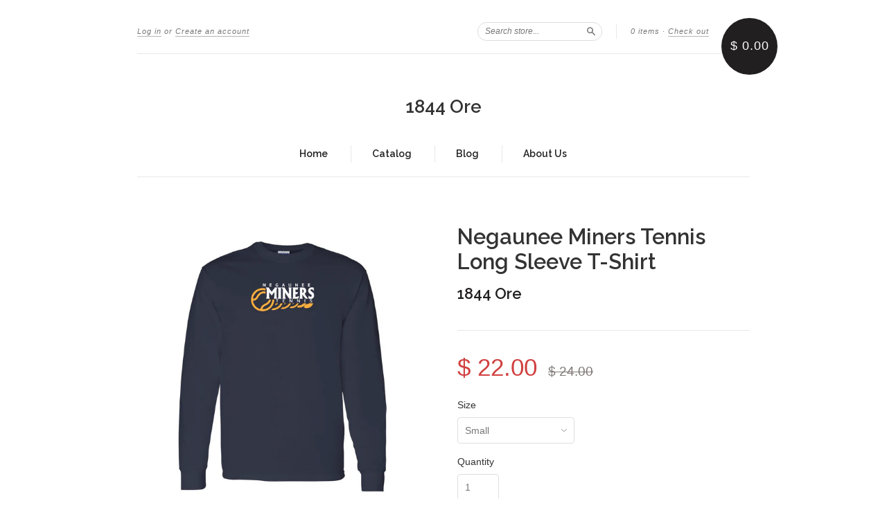

--- FILE ---
content_type: text/html; charset=utf-8
request_url: https://1844ore.com/products/negaunee-miners-tennis-long-sleeve-t-shirt
body_size: 15153
content:
<!doctype html>
<!--[if lt IE 7]> <html class="no-touch no-js lt-ie9 lt-ie8 lt-ie7" lang="en"> <![endif]-->
<!--[if IE 7]> <html class="no-touch no-js lt-ie9 lt-ie8" lang="en"> <![endif]-->
<!--[if IE 8]> <html class="no-touch no-js lt-ie9" lang="en"> <![endif]-->
<!--[if IE 9]> <html class="ie9 no-touch no-js"> <![endif]-->
<!--[if (gt IE 9)|!(IE)]><!--> <html class="no-touch no-js"> <!--<![endif]-->

<head>
  <meta charset="UTF-8">
  <meta http-equiv='X-UA-Compatible' content='IE=edge,chrome=1'>
  <link rel="shortcut icon" type="image/png" href="//1844ore.com/cdn/shop/t/8/assets/favicon.png?v=150">

  <title>
    Negaunee Miners Tennis Long Sleeve T-Shirt &ndash; 1844 Ore
  </title>

  
  <meta name="description" content=" Select PICK UP at check out to remove shipping charges and your order can be picked up or dropped off at NHS. In stock items will be available as soon as same or next day. Other items will take approximately a week or less. Other items available upon request. Call 475-7939 if you have any questions.  Select PICK UP at">
  

  <link rel="canonical" href="https://1844ore.com/products/negaunee-miners-tennis-long-sleeve-t-shirt">
  <meta name="viewport" content="width=device-width,initial-scale=1">

  

  <meta property="og:type" content="product">
  <meta property="og:title" content="Negaunee Miners Tennis Long Sleeve T-Shirt">
  
  <meta property="og:image" content="http://1844ore.com/cdn/shop/products/NegauneeU.P.tennis_grande.png?v=1630419401">
  <meta property="og:image:secure_url" content="https://1844ore.com/cdn/shop/products/NegauneeU.P.tennis_grande.png?v=1630419401">
  
  <meta property="og:price:amount" content="22.00">
  <meta property="og:price:currency" content="USD">


  <meta property="og:description" content=" Select PICK UP at check out to remove shipping charges and your order can be picked up or dropped off at NHS. In stock items will be available as soon as same or next day. Other items will take approximately a week or less. Other items available upon request. Call 475-7939 if you have any questions.  Select PICK UP at">

  <meta property="og:url" content="https://1844ore.com/products/negaunee-miners-tennis-long-sleeve-t-shirt">
  <meta property="og:site_name" content="1844 Ore">

  


  <meta name="twitter:card" content="product">
  <meta name="twitter:title" content="Negaunee Miners Tennis Long Sleeve T-Shirt">
  <meta name="twitter:description" content=" Select PICK UP at check out to remove shipping charges and your order can be picked up or dropped off at NHS.In stock items will be available as soon as same or next day. Other items wil...">
  <meta name="twitter:image" content="http://1844ore.com/cdn/shop/products/NegauneeU.P.tennis_large.png?v=1630419401">
  <meta name="twitter:label1" content="PRICE">
  <meta name="twitter:data1" content="From $ 22.00 USD">
  <meta name="twitter:label2" content="VENDOR">
  <meta name="twitter:data2" content="1844 Ore">




  <link href="//1844ore.com/cdn/shop/t/8/assets/style.scss.css?v=144365812310797551071674765817" rel="stylesheet" type="text/css" media="all" />

  <script>window.performance && window.performance.mark && window.performance.mark('shopify.content_for_header.start');</script><meta id="shopify-digital-wallet" name="shopify-digital-wallet" content="/6232457/digital_wallets/dialog">
<meta name="shopify-checkout-api-token" content="2630cbf7f1bdc34897ae570f48304b7b">
<link rel="alternate" type="application/json+oembed" href="https://1844ore.com/products/negaunee-miners-tennis-long-sleeve-t-shirt.oembed">
<script async="async" src="/checkouts/internal/preloads.js?locale=en-US"></script>
<link rel="preconnect" href="https://shop.app" crossorigin="anonymous">
<script async="async" src="https://shop.app/checkouts/internal/preloads.js?locale=en-US&shop_id=6232457" crossorigin="anonymous"></script>
<script id="shopify-features" type="application/json">{"accessToken":"2630cbf7f1bdc34897ae570f48304b7b","betas":["rich-media-storefront-analytics"],"domain":"1844ore.com","predictiveSearch":true,"shopId":6232457,"locale":"en"}</script>
<script>var Shopify = Shopify || {};
Shopify.shop = "1844-negaunee.myshopify.com";
Shopify.locale = "en";
Shopify.currency = {"active":"USD","rate":"1.0"};
Shopify.country = "US";
Shopify.theme = {"name":"New Standard","id":11030715,"schema_name":null,"schema_version":null,"theme_store_id":429,"role":"main"};
Shopify.theme.handle = "null";
Shopify.theme.style = {"id":null,"handle":null};
Shopify.cdnHost = "1844ore.com/cdn";
Shopify.routes = Shopify.routes || {};
Shopify.routes.root = "/";</script>
<script type="module">!function(o){(o.Shopify=o.Shopify||{}).modules=!0}(window);</script>
<script>!function(o){function n(){var o=[];function n(){o.push(Array.prototype.slice.apply(arguments))}return n.q=o,n}var t=o.Shopify=o.Shopify||{};t.loadFeatures=n(),t.autoloadFeatures=n()}(window);</script>
<script>
  window.ShopifyPay = window.ShopifyPay || {};
  window.ShopifyPay.apiHost = "shop.app\/pay";
  window.ShopifyPay.redirectState = null;
</script>
<script id="shop-js-analytics" type="application/json">{"pageType":"product"}</script>
<script defer="defer" async type="module" src="//1844ore.com/cdn/shopifycloud/shop-js/modules/v2/client.init-shop-cart-sync_C5BV16lS.en.esm.js"></script>
<script defer="defer" async type="module" src="//1844ore.com/cdn/shopifycloud/shop-js/modules/v2/chunk.common_CygWptCX.esm.js"></script>
<script type="module">
  await import("//1844ore.com/cdn/shopifycloud/shop-js/modules/v2/client.init-shop-cart-sync_C5BV16lS.en.esm.js");
await import("//1844ore.com/cdn/shopifycloud/shop-js/modules/v2/chunk.common_CygWptCX.esm.js");

  window.Shopify.SignInWithShop?.initShopCartSync?.({"fedCMEnabled":true,"windoidEnabled":true});

</script>
<script>
  window.Shopify = window.Shopify || {};
  if (!window.Shopify.featureAssets) window.Shopify.featureAssets = {};
  window.Shopify.featureAssets['shop-js'] = {"shop-cart-sync":["modules/v2/client.shop-cart-sync_ZFArdW7E.en.esm.js","modules/v2/chunk.common_CygWptCX.esm.js"],"init-fed-cm":["modules/v2/client.init-fed-cm_CmiC4vf6.en.esm.js","modules/v2/chunk.common_CygWptCX.esm.js"],"shop-button":["modules/v2/client.shop-button_tlx5R9nI.en.esm.js","modules/v2/chunk.common_CygWptCX.esm.js"],"shop-cash-offers":["modules/v2/client.shop-cash-offers_DOA2yAJr.en.esm.js","modules/v2/chunk.common_CygWptCX.esm.js","modules/v2/chunk.modal_D71HUcav.esm.js"],"init-windoid":["modules/v2/client.init-windoid_sURxWdc1.en.esm.js","modules/v2/chunk.common_CygWptCX.esm.js"],"shop-toast-manager":["modules/v2/client.shop-toast-manager_ClPi3nE9.en.esm.js","modules/v2/chunk.common_CygWptCX.esm.js"],"init-shop-email-lookup-coordinator":["modules/v2/client.init-shop-email-lookup-coordinator_B8hsDcYM.en.esm.js","modules/v2/chunk.common_CygWptCX.esm.js"],"init-shop-cart-sync":["modules/v2/client.init-shop-cart-sync_C5BV16lS.en.esm.js","modules/v2/chunk.common_CygWptCX.esm.js"],"avatar":["modules/v2/client.avatar_BTnouDA3.en.esm.js"],"pay-button":["modules/v2/client.pay-button_FdsNuTd3.en.esm.js","modules/v2/chunk.common_CygWptCX.esm.js"],"init-customer-accounts":["modules/v2/client.init-customer-accounts_DxDtT_ad.en.esm.js","modules/v2/client.shop-login-button_C5VAVYt1.en.esm.js","modules/v2/chunk.common_CygWptCX.esm.js","modules/v2/chunk.modal_D71HUcav.esm.js"],"init-shop-for-new-customer-accounts":["modules/v2/client.init-shop-for-new-customer-accounts_ChsxoAhi.en.esm.js","modules/v2/client.shop-login-button_C5VAVYt1.en.esm.js","modules/v2/chunk.common_CygWptCX.esm.js","modules/v2/chunk.modal_D71HUcav.esm.js"],"shop-login-button":["modules/v2/client.shop-login-button_C5VAVYt1.en.esm.js","modules/v2/chunk.common_CygWptCX.esm.js","modules/v2/chunk.modal_D71HUcav.esm.js"],"init-customer-accounts-sign-up":["modules/v2/client.init-customer-accounts-sign-up_CPSyQ0Tj.en.esm.js","modules/v2/client.shop-login-button_C5VAVYt1.en.esm.js","modules/v2/chunk.common_CygWptCX.esm.js","modules/v2/chunk.modal_D71HUcav.esm.js"],"shop-follow-button":["modules/v2/client.shop-follow-button_Cva4Ekp9.en.esm.js","modules/v2/chunk.common_CygWptCX.esm.js","modules/v2/chunk.modal_D71HUcav.esm.js"],"checkout-modal":["modules/v2/client.checkout-modal_BPM8l0SH.en.esm.js","modules/v2/chunk.common_CygWptCX.esm.js","modules/v2/chunk.modal_D71HUcav.esm.js"],"lead-capture":["modules/v2/client.lead-capture_Bi8yE_yS.en.esm.js","modules/v2/chunk.common_CygWptCX.esm.js","modules/v2/chunk.modal_D71HUcav.esm.js"],"shop-login":["modules/v2/client.shop-login_D6lNrXab.en.esm.js","modules/v2/chunk.common_CygWptCX.esm.js","modules/v2/chunk.modal_D71HUcav.esm.js"],"payment-terms":["modules/v2/client.payment-terms_CZxnsJam.en.esm.js","modules/v2/chunk.common_CygWptCX.esm.js","modules/v2/chunk.modal_D71HUcav.esm.js"]};
</script>
<script>(function() {
  var isLoaded = false;
  function asyncLoad() {
    if (isLoaded) return;
    isLoaded = true;
    var urls = ["https:\/\/social-referral.appspot.com\/b\/shopify\/load\/confirmation.js?enabled=false\u0026app_uuid=84f792ae8507400e\u0026shop=1844-negaunee.myshopify.com","https:\/\/widget-api-ng.yeps.io\/loader\/01928dfc-2e64-2e3b-2f0d-70b4cc247815.js?shop=1844-negaunee.myshopify.com"];
    for (var i = 0; i < urls.length; i++) {
      var s = document.createElement('script');
      s.type = 'text/javascript';
      s.async = true;
      s.src = urls[i];
      var x = document.getElementsByTagName('script')[0];
      x.parentNode.insertBefore(s, x);
    }
  };
  if(window.attachEvent) {
    window.attachEvent('onload', asyncLoad);
  } else {
    window.addEventListener('load', asyncLoad, false);
  }
})();</script>
<script id="__st">var __st={"a":6232457,"offset":-18000,"reqid":"d125f965-d080-4027-bf3c-6e8d6bc97d8c-1768788735","pageurl":"1844ore.com\/products\/negaunee-miners-tennis-long-sleeve-t-shirt","u":"2cbe59554ebb","p":"product","rtyp":"product","rid":6684521693232};</script>
<script>window.ShopifyPaypalV4VisibilityTracking = true;</script>
<script id="captcha-bootstrap">!function(){'use strict';const t='contact',e='account',n='new_comment',o=[[t,t],['blogs',n],['comments',n],[t,'customer']],c=[[e,'customer_login'],[e,'guest_login'],[e,'recover_customer_password'],[e,'create_customer']],r=t=>t.map((([t,e])=>`form[action*='/${t}']:not([data-nocaptcha='true']) input[name='form_type'][value='${e}']`)).join(','),a=t=>()=>t?[...document.querySelectorAll(t)].map((t=>t.form)):[];function s(){const t=[...o],e=r(t);return a(e)}const i='password',u='form_key',d=['recaptcha-v3-token','g-recaptcha-response','h-captcha-response',i],f=()=>{try{return window.sessionStorage}catch{return}},m='__shopify_v',_=t=>t.elements[u];function p(t,e,n=!1){try{const o=window.sessionStorage,c=JSON.parse(o.getItem(e)),{data:r}=function(t){const{data:e,action:n}=t;return t[m]||n?{data:e,action:n}:{data:t,action:n}}(c);for(const[e,n]of Object.entries(r))t.elements[e]&&(t.elements[e].value=n);n&&o.removeItem(e)}catch(o){console.error('form repopulation failed',{error:o})}}const l='form_type',E='cptcha';function T(t){t.dataset[E]=!0}const w=window,h=w.document,L='Shopify',v='ce_forms',y='captcha';let A=!1;((t,e)=>{const n=(g='f06e6c50-85a8-45c8-87d0-21a2b65856fe',I='https://cdn.shopify.com/shopifycloud/storefront-forms-hcaptcha/ce_storefront_forms_captcha_hcaptcha.v1.5.2.iife.js',D={infoText:'Protected by hCaptcha',privacyText:'Privacy',termsText:'Terms'},(t,e,n)=>{const o=w[L][v],c=o.bindForm;if(c)return c(t,g,e,D).then(n);var r;o.q.push([[t,g,e,D],n]),r=I,A||(h.body.append(Object.assign(h.createElement('script'),{id:'captcha-provider',async:!0,src:r})),A=!0)});var g,I,D;w[L]=w[L]||{},w[L][v]=w[L][v]||{},w[L][v].q=[],w[L][y]=w[L][y]||{},w[L][y].protect=function(t,e){n(t,void 0,e),T(t)},Object.freeze(w[L][y]),function(t,e,n,w,h,L){const[v,y,A,g]=function(t,e,n){const i=e?o:[],u=t?c:[],d=[...i,...u],f=r(d),m=r(i),_=r(d.filter((([t,e])=>n.includes(e))));return[a(f),a(m),a(_),s()]}(w,h,L),I=t=>{const e=t.target;return e instanceof HTMLFormElement?e:e&&e.form},D=t=>v().includes(t);t.addEventListener('submit',(t=>{const e=I(t);if(!e)return;const n=D(e)&&!e.dataset.hcaptchaBound&&!e.dataset.recaptchaBound,o=_(e),c=g().includes(e)&&(!o||!o.value);(n||c)&&t.preventDefault(),c&&!n&&(function(t){try{if(!f())return;!function(t){const e=f();if(!e)return;const n=_(t);if(!n)return;const o=n.value;o&&e.removeItem(o)}(t);const e=Array.from(Array(32),(()=>Math.random().toString(36)[2])).join('');!function(t,e){_(t)||t.append(Object.assign(document.createElement('input'),{type:'hidden',name:u})),t.elements[u].value=e}(t,e),function(t,e){const n=f();if(!n)return;const o=[...t.querySelectorAll(`input[type='${i}']`)].map((({name:t})=>t)),c=[...d,...o],r={};for(const[a,s]of new FormData(t).entries())c.includes(a)||(r[a]=s);n.setItem(e,JSON.stringify({[m]:1,action:t.action,data:r}))}(t,e)}catch(e){console.error('failed to persist form',e)}}(e),e.submit())}));const S=(t,e)=>{t&&!t.dataset[E]&&(n(t,e.some((e=>e===t))),T(t))};for(const o of['focusin','change'])t.addEventListener(o,(t=>{const e=I(t);D(e)&&S(e,y())}));const B=e.get('form_key'),M=e.get(l),P=B&&M;t.addEventListener('DOMContentLoaded',(()=>{const t=y();if(P)for(const e of t)e.elements[l].value===M&&p(e,B);[...new Set([...A(),...v().filter((t=>'true'===t.dataset.shopifyCaptcha))])].forEach((e=>S(e,t)))}))}(h,new URLSearchParams(w.location.search),n,t,e,['guest_login'])})(!0,!0)}();</script>
<script integrity="sha256-4kQ18oKyAcykRKYeNunJcIwy7WH5gtpwJnB7kiuLZ1E=" data-source-attribution="shopify.loadfeatures" defer="defer" src="//1844ore.com/cdn/shopifycloud/storefront/assets/storefront/load_feature-a0a9edcb.js" crossorigin="anonymous"></script>
<script crossorigin="anonymous" defer="defer" src="//1844ore.com/cdn/shopifycloud/storefront/assets/shopify_pay/storefront-65b4c6d7.js?v=20250812"></script>
<script data-source-attribution="shopify.dynamic_checkout.dynamic.init">var Shopify=Shopify||{};Shopify.PaymentButton=Shopify.PaymentButton||{isStorefrontPortableWallets:!0,init:function(){window.Shopify.PaymentButton.init=function(){};var t=document.createElement("script");t.src="https://1844ore.com/cdn/shopifycloud/portable-wallets/latest/portable-wallets.en.js",t.type="module",document.head.appendChild(t)}};
</script>
<script data-source-attribution="shopify.dynamic_checkout.buyer_consent">
  function portableWalletsHideBuyerConsent(e){var t=document.getElementById("shopify-buyer-consent"),n=document.getElementById("shopify-subscription-policy-button");t&&n&&(t.classList.add("hidden"),t.setAttribute("aria-hidden","true"),n.removeEventListener("click",e))}function portableWalletsShowBuyerConsent(e){var t=document.getElementById("shopify-buyer-consent"),n=document.getElementById("shopify-subscription-policy-button");t&&n&&(t.classList.remove("hidden"),t.removeAttribute("aria-hidden"),n.addEventListener("click",e))}window.Shopify?.PaymentButton&&(window.Shopify.PaymentButton.hideBuyerConsent=portableWalletsHideBuyerConsent,window.Shopify.PaymentButton.showBuyerConsent=portableWalletsShowBuyerConsent);
</script>
<script data-source-attribution="shopify.dynamic_checkout.cart.bootstrap">document.addEventListener("DOMContentLoaded",(function(){function t(){return document.querySelector("shopify-accelerated-checkout-cart, shopify-accelerated-checkout")}if(t())Shopify.PaymentButton.init();else{new MutationObserver((function(e,n){t()&&(Shopify.PaymentButton.init(),n.disconnect())})).observe(document.body,{childList:!0,subtree:!0})}}));
</script>
<link id="shopify-accelerated-checkout-styles" rel="stylesheet" media="screen" href="https://1844ore.com/cdn/shopifycloud/portable-wallets/latest/accelerated-checkout-backwards-compat.css" crossorigin="anonymous">
<style id="shopify-accelerated-checkout-cart">
        #shopify-buyer-consent {
  margin-top: 1em;
  display: inline-block;
  width: 100%;
}

#shopify-buyer-consent.hidden {
  display: none;
}

#shopify-subscription-policy-button {
  background: none;
  border: none;
  padding: 0;
  text-decoration: underline;
  font-size: inherit;
  cursor: pointer;
}

#shopify-subscription-policy-button::before {
  box-shadow: none;
}

      </style>

<script>window.performance && window.performance.mark && window.performance.mark('shopify.content_for_header.end');</script>

  

<!--[if lt IE 9]>
<script src="//html5shiv.googlecode.com/svn/trunk/html5.js" type="text/javascript"></script>
<script src="//1844ore.com/cdn/shop/t/8/assets/respond.min.js?v=52248677837542619231411443964" type="text/javascript"></script>
<link href="//1844ore.com/cdn/shop/t/8/assets/respond-proxy.html" id="respond-proxy" rel="respond-proxy" />
<link href="//1844ore.com/search?q=a656dd2b906590db4047270494b30527" id="respond-redirect" rel="respond-redirect" />
<script src="//1844ore.com/search?q=a656dd2b906590db4047270494b30527" type="text/javascript"></script>
<![endif]-->
<!--[if lt IE 8]>
<script src="//1844ore.com/cdn/shop/t/8/assets/json2.js?v=154133857350868653501411443964" type="text/javascript"></script>
<![endif]-->



  

  
    
    
    <link href="//fonts.googleapis.com/css?family=Raleway:600" rel="stylesheet" type="text/css" media="all" />
  


  




  <script src="//ajax.googleapis.com/ajax/libs/jquery/1.11.0/jquery.min.js" type="text/javascript"></script>
  <script src="//1844ore.com/cdn/shop/t/8/assets/modernizr.min.js?v=26620055551102246001411443964" type="text/javascript"></script>

  

<link href="https://monorail-edge.shopifysvc.com" rel="dns-prefetch">
<script>(function(){if ("sendBeacon" in navigator && "performance" in window) {try {var session_token_from_headers = performance.getEntriesByType('navigation')[0].serverTiming.find(x => x.name == '_s').description;} catch {var session_token_from_headers = undefined;}var session_cookie_matches = document.cookie.match(/_shopify_s=([^;]*)/);var session_token_from_cookie = session_cookie_matches && session_cookie_matches.length === 2 ? session_cookie_matches[1] : "";var session_token = session_token_from_headers || session_token_from_cookie || "";function handle_abandonment_event(e) {var entries = performance.getEntries().filter(function(entry) {return /monorail-edge.shopifysvc.com/.test(entry.name);});if (!window.abandonment_tracked && entries.length === 0) {window.abandonment_tracked = true;var currentMs = Date.now();var navigation_start = performance.timing.navigationStart;var payload = {shop_id: 6232457,url: window.location.href,navigation_start,duration: currentMs - navigation_start,session_token,page_type: "product"};window.navigator.sendBeacon("https://monorail-edge.shopifysvc.com/v1/produce", JSON.stringify({schema_id: "online_store_buyer_site_abandonment/1.1",payload: payload,metadata: {event_created_at_ms: currentMs,event_sent_at_ms: currentMs}}));}}window.addEventListener('pagehide', handle_abandonment_event);}}());</script>
<script id="web-pixels-manager-setup">(function e(e,d,r,n,o){if(void 0===o&&(o={}),!Boolean(null===(a=null===(i=window.Shopify)||void 0===i?void 0:i.analytics)||void 0===a?void 0:a.replayQueue)){var i,a;window.Shopify=window.Shopify||{};var t=window.Shopify;t.analytics=t.analytics||{};var s=t.analytics;s.replayQueue=[],s.publish=function(e,d,r){return s.replayQueue.push([e,d,r]),!0};try{self.performance.mark("wpm:start")}catch(e){}var l=function(){var e={modern:/Edge?\/(1{2}[4-9]|1[2-9]\d|[2-9]\d{2}|\d{4,})\.\d+(\.\d+|)|Firefox\/(1{2}[4-9]|1[2-9]\d|[2-9]\d{2}|\d{4,})\.\d+(\.\d+|)|Chrom(ium|e)\/(9{2}|\d{3,})\.\d+(\.\d+|)|(Maci|X1{2}).+ Version\/(15\.\d+|(1[6-9]|[2-9]\d|\d{3,})\.\d+)([,.]\d+|)( \(\w+\)|)( Mobile\/\w+|) Safari\/|Chrome.+OPR\/(9{2}|\d{3,})\.\d+\.\d+|(CPU[ +]OS|iPhone[ +]OS|CPU[ +]iPhone|CPU IPhone OS|CPU iPad OS)[ +]+(15[._]\d+|(1[6-9]|[2-9]\d|\d{3,})[._]\d+)([._]\d+|)|Android:?[ /-](13[3-9]|1[4-9]\d|[2-9]\d{2}|\d{4,})(\.\d+|)(\.\d+|)|Android.+Firefox\/(13[5-9]|1[4-9]\d|[2-9]\d{2}|\d{4,})\.\d+(\.\d+|)|Android.+Chrom(ium|e)\/(13[3-9]|1[4-9]\d|[2-9]\d{2}|\d{4,})\.\d+(\.\d+|)|SamsungBrowser\/([2-9]\d|\d{3,})\.\d+/,legacy:/Edge?\/(1[6-9]|[2-9]\d|\d{3,})\.\d+(\.\d+|)|Firefox\/(5[4-9]|[6-9]\d|\d{3,})\.\d+(\.\d+|)|Chrom(ium|e)\/(5[1-9]|[6-9]\d|\d{3,})\.\d+(\.\d+|)([\d.]+$|.*Safari\/(?![\d.]+ Edge\/[\d.]+$))|(Maci|X1{2}).+ Version\/(10\.\d+|(1[1-9]|[2-9]\d|\d{3,})\.\d+)([,.]\d+|)( \(\w+\)|)( Mobile\/\w+|) Safari\/|Chrome.+OPR\/(3[89]|[4-9]\d|\d{3,})\.\d+\.\d+|(CPU[ +]OS|iPhone[ +]OS|CPU[ +]iPhone|CPU IPhone OS|CPU iPad OS)[ +]+(10[._]\d+|(1[1-9]|[2-9]\d|\d{3,})[._]\d+)([._]\d+|)|Android:?[ /-](13[3-9]|1[4-9]\d|[2-9]\d{2}|\d{4,})(\.\d+|)(\.\d+|)|Mobile Safari.+OPR\/([89]\d|\d{3,})\.\d+\.\d+|Android.+Firefox\/(13[5-9]|1[4-9]\d|[2-9]\d{2}|\d{4,})\.\d+(\.\d+|)|Android.+Chrom(ium|e)\/(13[3-9]|1[4-9]\d|[2-9]\d{2}|\d{4,})\.\d+(\.\d+|)|Android.+(UC? ?Browser|UCWEB|U3)[ /]?(15\.([5-9]|\d{2,})|(1[6-9]|[2-9]\d|\d{3,})\.\d+)\.\d+|SamsungBrowser\/(5\.\d+|([6-9]|\d{2,})\.\d+)|Android.+MQ{2}Browser\/(14(\.(9|\d{2,})|)|(1[5-9]|[2-9]\d|\d{3,})(\.\d+|))(\.\d+|)|K[Aa][Ii]OS\/(3\.\d+|([4-9]|\d{2,})\.\d+)(\.\d+|)/},d=e.modern,r=e.legacy,n=navigator.userAgent;return n.match(d)?"modern":n.match(r)?"legacy":"unknown"}(),u="modern"===l?"modern":"legacy",c=(null!=n?n:{modern:"",legacy:""})[u],f=function(e){return[e.baseUrl,"/wpm","/b",e.hashVersion,"modern"===e.buildTarget?"m":"l",".js"].join("")}({baseUrl:d,hashVersion:r,buildTarget:u}),m=function(e){var d=e.version,r=e.bundleTarget,n=e.surface,o=e.pageUrl,i=e.monorailEndpoint;return{emit:function(e){var a=e.status,t=e.errorMsg,s=(new Date).getTime(),l=JSON.stringify({metadata:{event_sent_at_ms:s},events:[{schema_id:"web_pixels_manager_load/3.1",payload:{version:d,bundle_target:r,page_url:o,status:a,surface:n,error_msg:t},metadata:{event_created_at_ms:s}}]});if(!i)return console&&console.warn&&console.warn("[Web Pixels Manager] No Monorail endpoint provided, skipping logging."),!1;try{return self.navigator.sendBeacon.bind(self.navigator)(i,l)}catch(e){}var u=new XMLHttpRequest;try{return u.open("POST",i,!0),u.setRequestHeader("Content-Type","text/plain"),u.send(l),!0}catch(e){return console&&console.warn&&console.warn("[Web Pixels Manager] Got an unhandled error while logging to Monorail."),!1}}}}({version:r,bundleTarget:l,surface:e.surface,pageUrl:self.location.href,monorailEndpoint:e.monorailEndpoint});try{o.browserTarget=l,function(e){var d=e.src,r=e.async,n=void 0===r||r,o=e.onload,i=e.onerror,a=e.sri,t=e.scriptDataAttributes,s=void 0===t?{}:t,l=document.createElement("script"),u=document.querySelector("head"),c=document.querySelector("body");if(l.async=n,l.src=d,a&&(l.integrity=a,l.crossOrigin="anonymous"),s)for(var f in s)if(Object.prototype.hasOwnProperty.call(s,f))try{l.dataset[f]=s[f]}catch(e){}if(o&&l.addEventListener("load",o),i&&l.addEventListener("error",i),u)u.appendChild(l);else{if(!c)throw new Error("Did not find a head or body element to append the script");c.appendChild(l)}}({src:f,async:!0,onload:function(){if(!function(){var e,d;return Boolean(null===(d=null===(e=window.Shopify)||void 0===e?void 0:e.analytics)||void 0===d?void 0:d.initialized)}()){var d=window.webPixelsManager.init(e)||void 0;if(d){var r=window.Shopify.analytics;r.replayQueue.forEach((function(e){var r=e[0],n=e[1],o=e[2];d.publishCustomEvent(r,n,o)})),r.replayQueue=[],r.publish=d.publishCustomEvent,r.visitor=d.visitor,r.initialized=!0}}},onerror:function(){return m.emit({status:"failed",errorMsg:"".concat(f," has failed to load")})},sri:function(e){var d=/^sha384-[A-Za-z0-9+/=]+$/;return"string"==typeof e&&d.test(e)}(c)?c:"",scriptDataAttributes:o}),m.emit({status:"loading"})}catch(e){m.emit({status:"failed",errorMsg:(null==e?void 0:e.message)||"Unknown error"})}}})({shopId: 6232457,storefrontBaseUrl: "https://1844ore.com",extensionsBaseUrl: "https://extensions.shopifycdn.com/cdn/shopifycloud/web-pixels-manager",monorailEndpoint: "https://monorail-edge.shopifysvc.com/unstable/produce_batch",surface: "storefront-renderer",enabledBetaFlags: ["2dca8a86"],webPixelsConfigList: [{"id":"117407792","configuration":"{\"pixel_id\":\"223300432524395\",\"pixel_type\":\"facebook_pixel\",\"metaapp_system_user_token\":\"-\"}","eventPayloadVersion":"v1","runtimeContext":"OPEN","scriptVersion":"ca16bc87fe92b6042fbaa3acc2fbdaa6","type":"APP","apiClientId":2329312,"privacyPurposes":["ANALYTICS","MARKETING","SALE_OF_DATA"],"dataSharingAdjustments":{"protectedCustomerApprovalScopes":["read_customer_address","read_customer_email","read_customer_name","read_customer_personal_data","read_customer_phone"]}},{"id":"shopify-app-pixel","configuration":"{}","eventPayloadVersion":"v1","runtimeContext":"STRICT","scriptVersion":"0450","apiClientId":"shopify-pixel","type":"APP","privacyPurposes":["ANALYTICS","MARKETING"]},{"id":"shopify-custom-pixel","eventPayloadVersion":"v1","runtimeContext":"LAX","scriptVersion":"0450","apiClientId":"shopify-pixel","type":"CUSTOM","privacyPurposes":["ANALYTICS","MARKETING"]}],isMerchantRequest: false,initData: {"shop":{"name":"1844 Ore","paymentSettings":{"currencyCode":"USD"},"myshopifyDomain":"1844-negaunee.myshopify.com","countryCode":"US","storefrontUrl":"https:\/\/1844ore.com"},"customer":null,"cart":null,"checkout":null,"productVariants":[{"price":{"amount":22.0,"currencyCode":"USD"},"product":{"title":"Negaunee Miners Tennis Long Sleeve T-Shirt","vendor":"1844 Ore","id":"6684521693232","untranslatedTitle":"Negaunee Miners Tennis Long Sleeve T-Shirt","url":"\/products\/negaunee-miners-tennis-long-sleeve-t-shirt","type":"T-Shirt"},"id":"39686928728112","image":{"src":"\/\/1844ore.com\/cdn\/shop\/products\/NegauneeU.P.tennis.png?v=1630419401"},"sku":"5400","title":"Small","untranslatedTitle":"Small"},{"price":{"amount":22.0,"currencyCode":"USD"},"product":{"title":"Negaunee Miners Tennis Long Sleeve T-Shirt","vendor":"1844 Ore","id":"6684521693232","untranslatedTitle":"Negaunee Miners Tennis Long Sleeve T-Shirt","url":"\/products\/negaunee-miners-tennis-long-sleeve-t-shirt","type":"T-Shirt"},"id":"39686928760880","image":{"src":"\/\/1844ore.com\/cdn\/shop\/products\/NegauneeU.P.tennis.png?v=1630419401"},"sku":"5400","title":"Medium","untranslatedTitle":"Medium"},{"price":{"amount":22.0,"currencyCode":"USD"},"product":{"title":"Negaunee Miners Tennis Long Sleeve T-Shirt","vendor":"1844 Ore","id":"6684521693232","untranslatedTitle":"Negaunee Miners Tennis Long Sleeve T-Shirt","url":"\/products\/negaunee-miners-tennis-long-sleeve-t-shirt","type":"T-Shirt"},"id":"39686928793648","image":{"src":"\/\/1844ore.com\/cdn\/shop\/products\/NegauneeU.P.tennis.png?v=1630419401"},"sku":"5400","title":"Large","untranslatedTitle":"Large"},{"price":{"amount":22.0,"currencyCode":"USD"},"product":{"title":"Negaunee Miners Tennis Long Sleeve T-Shirt","vendor":"1844 Ore","id":"6684521693232","untranslatedTitle":"Negaunee Miners Tennis Long Sleeve T-Shirt","url":"\/products\/negaunee-miners-tennis-long-sleeve-t-shirt","type":"T-Shirt"},"id":"39686928826416","image":{"src":"\/\/1844ore.com\/cdn\/shop\/products\/NegauneeU.P.tennis.png?v=1630419401"},"sku":"5400","title":"XLarge","untranslatedTitle":"XLarge"},{"price":{"amount":24.0,"currencyCode":"USD"},"product":{"title":"Negaunee Miners Tennis Long Sleeve T-Shirt","vendor":"1844 Ore","id":"6684521693232","untranslatedTitle":"Negaunee Miners Tennis Long Sleeve T-Shirt","url":"\/products\/negaunee-miners-tennis-long-sleeve-t-shirt","type":"T-Shirt"},"id":"39686928859184","image":{"src":"\/\/1844ore.com\/cdn\/shop\/products\/NegauneeU.P.tennis.png?v=1630419401"},"sku":"5400","title":"2XL","untranslatedTitle":"2XL"}],"purchasingCompany":null},},"https://1844ore.com/cdn","fcfee988w5aeb613cpc8e4bc33m6693e112",{"modern":"","legacy":""},{"shopId":"6232457","storefrontBaseUrl":"https:\/\/1844ore.com","extensionBaseUrl":"https:\/\/extensions.shopifycdn.com\/cdn\/shopifycloud\/web-pixels-manager","surface":"storefront-renderer","enabledBetaFlags":"[\"2dca8a86\"]","isMerchantRequest":"false","hashVersion":"fcfee988w5aeb613cpc8e4bc33m6693e112","publish":"custom","events":"[[\"page_viewed\",{}],[\"product_viewed\",{\"productVariant\":{\"price\":{\"amount\":22.0,\"currencyCode\":\"USD\"},\"product\":{\"title\":\"Negaunee Miners Tennis Long Sleeve T-Shirt\",\"vendor\":\"1844 Ore\",\"id\":\"6684521693232\",\"untranslatedTitle\":\"Negaunee Miners Tennis Long Sleeve T-Shirt\",\"url\":\"\/products\/negaunee-miners-tennis-long-sleeve-t-shirt\",\"type\":\"T-Shirt\"},\"id\":\"39686928728112\",\"image\":{\"src\":\"\/\/1844ore.com\/cdn\/shop\/products\/NegauneeU.P.tennis.png?v=1630419401\"},\"sku\":\"5400\",\"title\":\"Small\",\"untranslatedTitle\":\"Small\"}}]]"});</script><script>
  window.ShopifyAnalytics = window.ShopifyAnalytics || {};
  window.ShopifyAnalytics.meta = window.ShopifyAnalytics.meta || {};
  window.ShopifyAnalytics.meta.currency = 'USD';
  var meta = {"product":{"id":6684521693232,"gid":"gid:\/\/shopify\/Product\/6684521693232","vendor":"1844 Ore","type":"T-Shirt","handle":"negaunee-miners-tennis-long-sleeve-t-shirt","variants":[{"id":39686928728112,"price":2200,"name":"Negaunee Miners Tennis Long Sleeve T-Shirt - Small","public_title":"Small","sku":"5400"},{"id":39686928760880,"price":2200,"name":"Negaunee Miners Tennis Long Sleeve T-Shirt - Medium","public_title":"Medium","sku":"5400"},{"id":39686928793648,"price":2200,"name":"Negaunee Miners Tennis Long Sleeve T-Shirt - Large","public_title":"Large","sku":"5400"},{"id":39686928826416,"price":2200,"name":"Negaunee Miners Tennis Long Sleeve T-Shirt - XLarge","public_title":"XLarge","sku":"5400"},{"id":39686928859184,"price":2400,"name":"Negaunee Miners Tennis Long Sleeve T-Shirt - 2XL","public_title":"2XL","sku":"5400"}],"remote":false},"page":{"pageType":"product","resourceType":"product","resourceId":6684521693232,"requestId":"d125f965-d080-4027-bf3c-6e8d6bc97d8c-1768788735"}};
  for (var attr in meta) {
    window.ShopifyAnalytics.meta[attr] = meta[attr];
  }
</script>
<script class="analytics">
  (function () {
    var customDocumentWrite = function(content) {
      var jquery = null;

      if (window.jQuery) {
        jquery = window.jQuery;
      } else if (window.Checkout && window.Checkout.$) {
        jquery = window.Checkout.$;
      }

      if (jquery) {
        jquery('body').append(content);
      }
    };

    var hasLoggedConversion = function(token) {
      if (token) {
        return document.cookie.indexOf('loggedConversion=' + token) !== -1;
      }
      return false;
    }

    var setCookieIfConversion = function(token) {
      if (token) {
        var twoMonthsFromNow = new Date(Date.now());
        twoMonthsFromNow.setMonth(twoMonthsFromNow.getMonth() + 2);

        document.cookie = 'loggedConversion=' + token + '; expires=' + twoMonthsFromNow;
      }
    }

    var trekkie = window.ShopifyAnalytics.lib = window.trekkie = window.trekkie || [];
    if (trekkie.integrations) {
      return;
    }
    trekkie.methods = [
      'identify',
      'page',
      'ready',
      'track',
      'trackForm',
      'trackLink'
    ];
    trekkie.factory = function(method) {
      return function() {
        var args = Array.prototype.slice.call(arguments);
        args.unshift(method);
        trekkie.push(args);
        return trekkie;
      };
    };
    for (var i = 0; i < trekkie.methods.length; i++) {
      var key = trekkie.methods[i];
      trekkie[key] = trekkie.factory(key);
    }
    trekkie.load = function(config) {
      trekkie.config = config || {};
      trekkie.config.initialDocumentCookie = document.cookie;
      var first = document.getElementsByTagName('script')[0];
      var script = document.createElement('script');
      script.type = 'text/javascript';
      script.onerror = function(e) {
        var scriptFallback = document.createElement('script');
        scriptFallback.type = 'text/javascript';
        scriptFallback.onerror = function(error) {
                var Monorail = {
      produce: function produce(monorailDomain, schemaId, payload) {
        var currentMs = new Date().getTime();
        var event = {
          schema_id: schemaId,
          payload: payload,
          metadata: {
            event_created_at_ms: currentMs,
            event_sent_at_ms: currentMs
          }
        };
        return Monorail.sendRequest("https://" + monorailDomain + "/v1/produce", JSON.stringify(event));
      },
      sendRequest: function sendRequest(endpointUrl, payload) {
        // Try the sendBeacon API
        if (window && window.navigator && typeof window.navigator.sendBeacon === 'function' && typeof window.Blob === 'function' && !Monorail.isIos12()) {
          var blobData = new window.Blob([payload], {
            type: 'text/plain'
          });

          if (window.navigator.sendBeacon(endpointUrl, blobData)) {
            return true;
          } // sendBeacon was not successful

        } // XHR beacon

        var xhr = new XMLHttpRequest();

        try {
          xhr.open('POST', endpointUrl);
          xhr.setRequestHeader('Content-Type', 'text/plain');
          xhr.send(payload);
        } catch (e) {
          console.log(e);
        }

        return false;
      },
      isIos12: function isIos12() {
        return window.navigator.userAgent.lastIndexOf('iPhone; CPU iPhone OS 12_') !== -1 || window.navigator.userAgent.lastIndexOf('iPad; CPU OS 12_') !== -1;
      }
    };
    Monorail.produce('monorail-edge.shopifysvc.com',
      'trekkie_storefront_load_errors/1.1',
      {shop_id: 6232457,
      theme_id: 11030715,
      app_name: "storefront",
      context_url: window.location.href,
      source_url: "//1844ore.com/cdn/s/trekkie.storefront.cd680fe47e6c39ca5d5df5f0a32d569bc48c0f27.min.js"});

        };
        scriptFallback.async = true;
        scriptFallback.src = '//1844ore.com/cdn/s/trekkie.storefront.cd680fe47e6c39ca5d5df5f0a32d569bc48c0f27.min.js';
        first.parentNode.insertBefore(scriptFallback, first);
      };
      script.async = true;
      script.src = '//1844ore.com/cdn/s/trekkie.storefront.cd680fe47e6c39ca5d5df5f0a32d569bc48c0f27.min.js';
      first.parentNode.insertBefore(script, first);
    };
    trekkie.load(
      {"Trekkie":{"appName":"storefront","development":false,"defaultAttributes":{"shopId":6232457,"isMerchantRequest":null,"themeId":11030715,"themeCityHash":"15796884228591609929","contentLanguage":"en","currency":"USD","eventMetadataId":"7b42b884-2fb7-4ad7-bec3-c14035982cbf"},"isServerSideCookieWritingEnabled":true,"monorailRegion":"shop_domain","enabledBetaFlags":["65f19447"]},"Session Attribution":{},"S2S":{"facebookCapiEnabled":true,"source":"trekkie-storefront-renderer","apiClientId":580111}}
    );

    var loaded = false;
    trekkie.ready(function() {
      if (loaded) return;
      loaded = true;

      window.ShopifyAnalytics.lib = window.trekkie;

      var originalDocumentWrite = document.write;
      document.write = customDocumentWrite;
      try { window.ShopifyAnalytics.merchantGoogleAnalytics.call(this); } catch(error) {};
      document.write = originalDocumentWrite;

      window.ShopifyAnalytics.lib.page(null,{"pageType":"product","resourceType":"product","resourceId":6684521693232,"requestId":"d125f965-d080-4027-bf3c-6e8d6bc97d8c-1768788735","shopifyEmitted":true});

      var match = window.location.pathname.match(/checkouts\/(.+)\/(thank_you|post_purchase)/)
      var token = match? match[1]: undefined;
      if (!hasLoggedConversion(token)) {
        setCookieIfConversion(token);
        window.ShopifyAnalytics.lib.track("Viewed Product",{"currency":"USD","variantId":39686928728112,"productId":6684521693232,"productGid":"gid:\/\/shopify\/Product\/6684521693232","name":"Negaunee Miners Tennis Long Sleeve T-Shirt - Small","price":"22.00","sku":"5400","brand":"1844 Ore","variant":"Small","category":"T-Shirt","nonInteraction":true,"remote":false},undefined,undefined,{"shopifyEmitted":true});
      window.ShopifyAnalytics.lib.track("monorail:\/\/trekkie_storefront_viewed_product\/1.1",{"currency":"USD","variantId":39686928728112,"productId":6684521693232,"productGid":"gid:\/\/shopify\/Product\/6684521693232","name":"Negaunee Miners Tennis Long Sleeve T-Shirt - Small","price":"22.00","sku":"5400","brand":"1844 Ore","variant":"Small","category":"T-Shirt","nonInteraction":true,"remote":false,"referer":"https:\/\/1844ore.com\/products\/negaunee-miners-tennis-long-sleeve-t-shirt"});
      }
    });


        var eventsListenerScript = document.createElement('script');
        eventsListenerScript.async = true;
        eventsListenerScript.src = "//1844ore.com/cdn/shopifycloud/storefront/assets/shop_events_listener-3da45d37.js";
        document.getElementsByTagName('head')[0].appendChild(eventsListenerScript);

})();</script>
<script
  defer
  src="https://1844ore.com/cdn/shopifycloud/perf-kit/shopify-perf-kit-3.0.4.min.js"
  data-application="storefront-renderer"
  data-shop-id="6232457"
  data-render-region="gcp-us-central1"
  data-page-type="product"
  data-theme-instance-id="11030715"
  data-theme-name=""
  data-theme-version=""
  data-monorail-region="shop_domain"
  data-resource-timing-sampling-rate="10"
  data-shs="true"
  data-shs-beacon="true"
  data-shs-export-with-fetch="true"
  data-shs-logs-sample-rate="1"
  data-shs-beacon-endpoint="https://1844ore.com/api/collect"
></script>
</head>

<body id="negaunee-miners-tennis-long-sleeve-t-shirt" class="template-product">

  <div class="wrapper">

    <header class="site-header">

      <div class="cart-summary accent-text">

        
          <p class="large--left medium-down--hide">
          
            <a href="/account/login" id="customer_login_link">Log in</a> or <a href="/account/register" id="customer_register_link">Create an account</a>
          
          </p>
        

        

        <p id="cart-count" class="large--right">
          <a class="no-underline" href="/cart">0 items<span id="cart-total-small">($ 0.00)</span></a> ·
          <a href="/cart">Check out</a>
        </p>

        <form action="/search" method="get" id="search-form" role="search" class="large--right">
            <input name="q" type="text" id="search-field" placeholder="Search store..." class="hint">
            <button type="submit" value="" name="submit" id="search-submit" class="icon-fallback-text">
                <span class="icon icon-search" aria-hidden="true"></span>
                <span class="fallback-text">Search</span>
            </button>
        </form>

        <a href="/cart" id="cart-total">
          
            <span id="cart-price">$ 0.00</span>
          
        </a>

      </div>

      
      <div class="grid-full nav-bar">
        <div class="grid-item  col-12">
          
            <h1 id="title"><a href="/">1844 Ore</a></h1>
          

          
        </div>
        <div class="grid-item  col-12">
          <nav id="navWrap" role="navigation">
            <ul id="nav">
              
                
                
                
                
                <li class="nav-item first">
                  <a class="nav-item-link" href="/">Home</a>
                  
                </li>
              
                
                
                
                
                <li class="nav-item">
                  <a class="nav-item-link" href="/collections/all">Catalog</a>
                  
                </li>
              
                
                
                
                
                <li class="nav-item">
                  <a class="nav-item-link" href="/blogs/news">Blog</a>
                  
                </li>
              
                
                
                
                
                <li class="nav-item">
                  <a class="nav-item-link" href="/pages/about-us">About Us</a>
                  
                </li>
              
            </ul>
          </nav>
        </div>
      </div>

    </header>

    <div id="content" role="main">
      
        <div class="clearfix" id="product-content" itemscope itemtype="http://schema.org/Product">
  <meta itemprop="url" content="https://1844ore.com/products/negaunee-miners-tennis-long-sleeve-t-shirt">
  <meta itemprop="image" content="//1844ore.com/cdn/shop/products/NegauneeU.P.tennis_grande.png?v=1630419401">

  
  
    <form action="/cart/add" method="post" enctype="multipart/form-data">
  

    <div class="grid">

      <div id="product-photos" class="grid-item col-6 small--col-12">
        

        
          <div id="product-photo-container">
            
              <a href="//1844ore.com/cdn/shop/products/NegauneeU.P.tennis_1024x1024.png?v=1630419401" rel="gallery">
                <img src="//1844ore.com/cdn/shop/products/NegauneeU.P.tennis_grande.png?v=1630419401" alt="Negaunee Miners Tennis Long Sleeve T-Shirt" data-image-id="28845660405808" id="productPhotoImg">
              </a>
            
          </div>

          

        
      </div><!-- #product-photos -->

      <div class="grid-item col-6 small--col-12">

        <h1 itemprop="name">Negaunee Miners Tennis Long Sleeve T-Shirt</h1>
        
          
          
          <h3 itemprop="brand"><a href="/collections/vendors?q=1844%20Ore" title="">1844 Ore</a></h3>
        

        <hr>

        

        <div id="product-prices" itemprop="offers" itemscope itemtype="http://schema.org/Offer">
          <meta itemprop="priceCurrency" content="USD">
          
            <link itemprop="availability" href="http://schema.org/InStock">
          
          <p id="product-price">
            
              <span class="product-price on-sale" itemprop="price">$ 22.00</span>&nbsp;<span class="product-compare-price">$ 26.00</span>
            
          </p>
        </div>

        <hr class="hr--small hr--invisible">

        
        

        <div class="">
          <div class="select-wrappers">
            <select id="product-select" name="id" class="hidden">
              
              <option selected value="39686928728112">Small - $ 22.00</option>
              
              <option value="39686928760880">Medium - $ 22.00</option>
              
              <option value="39686928793648">Large - $ 22.00</option>
              
              <option value="39686928826416">XLarge - $ 22.00</option>
              
              <option value="39686928859184">2XL - $ 24.00</option>
              
            </select>
          </div>
          
            <div class="selector-wrapper">
              <label for="quantity">Quantity</label>
              <input id="quantity" type="number" name="quantity" class="styled-input" value="1" min="1">
            </div>
          
          <hr>
        </div>

        

        

        <div id="backorder" class="hidden">
          <p><span id="selected-variant"></span> is back-ordered. We will ship it separately in 10 to 15 days.</p>
          <hr>
        </div>

        

        <button type="submit" name="add" id="add" class="btn">
          <span id="addText">Add to Cart</span>
        </button>

        <hr>

        
          <div id="product-description" class="below">
            <h3>Description</h3>
            <div id="full_description" class="rte" itemprop="description">
              <meta charset="UTF-8">
<ul data-mce-fragment="1">
<li data-mce-fragment="1">
<ul>
<li>
<meta charset="UTF-8">
<p data-mce-fragment="1"> Select PICK UP at check out to remove shipping charges and your order can be picked up or dropped off at NHS.</p>
<p data-mce-fragment="1">In stock items will be available as soon as same or next day. Other items will take approximately a week or less.<br data-mce-fragment="1"></p>
<p data-mce-fragment="1">Other items available upon request.</p>
<p data-mce-fragment="1">Call 475-7939 if you have any questions.</p>
</li>
<li>
<meta charset="UTF-8">
<p data-mce-fragment="1"> Select PICK UP at check out to remove shipping charges and your order can be picked up or dropped off at NHS.</p>
<p data-mce-fragment="1">In stock items will be available as soon as same or next day. Other items will take approximately a week or less.<br data-mce-fragment="1"></p>
<p data-mce-fragment="1">Other items available upon request.</p>
<p data-mce-fragment="1">Call 475-7939 if you have any questions.</p>
</li>
<li>5.3 oz./yd² (US), 100% preshrunk cotton</li>
<li>Classic fit</li>
<li>7/8" double-needle topstitched collar</li>
<li>Taped neck and shoulders</li>
<li>Rib cuffs</li>
<li>Double-needle bottom hem</li>
</ul>
</li>
<li data-mce-fragment="1">Item may be subbed due to availability and shortages</li>
</ul>
            </div><!-- #full_description rte -->
          </div>

          
            <hr>
            <h4>Share this product</h4>
            




<div class="social-sharing is-clean" data-permalink="https://1844ore.com/products/negaunee-miners-tennis-long-sleeve-t-shirt">

  
    <a target="_blank" href="//www.facebook.com/sharer.php?u=https://1844ore.com/products/negaunee-miners-tennis-long-sleeve-t-shirt" class="share-facebook">
      <span class="icon icon-facebook"></span>
      <span class="share-title">Share</span>
      
        <span class="share-count">0</span>
      
    </a>
  

  
    <a target="_blank" href="//twitter.com/share?url=https://1844ore.com/products/negaunee-miners-tennis-long-sleeve-t-shirt&amp;text=Negaunee Miners Tennis Long Sleeve T-Shirt" class="share-twitter">
      <span class="icon icon-twitter"></span>
      <span class="share-title">Tweet</span>
      
        <span class="share-count">0</span>
      
    </a>
  

  

    
      <a target="_blank" href="//pinterest.com/pin/create/button/?url=https://1844ore.com/products/negaunee-miners-tennis-long-sleeve-t-shirt&amp;media=//1844ore.com/cdn/shop/products/NegauneeU.P.tennis_1024x1024.png?v=1630419401&amp;description=Negaunee Miners Tennis Long Sleeve T-Shirt" class="share-pinterest">
        <span class="icon icon-pinterest"></span>
        <span class="share-title">Pin it</span>
        
          <span class="share-count">0</span>
        
      </a>
    

    
      <a target="_blank" href="http://www.thefancy.com/fancyit?ItemURL=https://1844ore.com/products/negaunee-miners-tennis-long-sleeve-t-shirt&amp;Title=Negaunee Miners Tennis Long Sleeve T-Shirt&amp;Category=Other&amp;ImageURL=//1844ore.com/cdn/shop/products/NegauneeU.P.tennis_1024x1024.png?v=1630419401" class="share-fancy">
        <span class="icon icon-fancy"></span>
        <span class="share-title">Fancy</span>
      </a>
    

  

  
    <a target="_blank" href="//plus.google.com/share?url=https://1844ore.com/products/negaunee-miners-tennis-long-sleeve-t-shirt" class="share-google">
      <!-- Cannot get Google+ share count with JS yet -->
      <span class="icon icon-google"></span>
      
        <span class="share-count">+1</span>
      
    </a>
  

</div>


          
        
      </div>

    </div>

  
    </form>
  

  

</div><!-- #product-content -->


  

  

  

  
    

    <hr>

    <div class="related-products-container">
      <h3>Similar items</h3>
      <div class="grid-uniform related-products-list product-list">

        
        
          
            
              
              



<div class="grid-item large--col-3 medium--col-4 small--col-6">

  <div class="coll-image-wrap">
    <a href="/collections/negaunee-miners-tennis/products/negaunee-miners-tennis-hoodie">
    
      <img src="//1844ore.com/cdn/shop/products/NegauneeMiners_large.png?v=1630418847" alt="Negaunee Miners Tennis Hoodie">
    </a>
  </div><!-- .coll-image-wrap -->

  <div class="coll-prod-caption">
    
    <a class="coll-prod-buy styled-small-button" href="/collections/negaunee-miners-tennis/products/negaunee-miners-tennis-hoodie">
      Buy
    </a>
    
    <div class="coll-prod-meta ">
      <h5><a href="/collections/negaunee-miners-tennis/products/negaunee-miners-tennis-hoodie">Negaunee Miners Tennis Hoodie</a></h5>
      
      <p class="coll-prod-price accent-text">
        From
        $ 35.00
      </p>
      
    </div><!-- .coll-prod-meta -->

  </div><!-- .coll-prod-caption -->

</div>


            
          
        
          
            
          
        
          
            
              
              



<div class="grid-item large--col-3 medium--col-4 small--col-6">

  <div class="coll-image-wrap">
    <a href="/collections/negaunee-miners-tennis/products/negaunee-miners-tennis-crewneck">
    
      <span class="sale-overlay" href="/collections/negaunee-miners-tennis/products/negaunee-miners-tennis-crewneck">
        <span><em>Sale</em></span>
      </span>
    
      <img src="//1844ore.com/cdn/shop/products/MinersCrew_large.png?v=1630419101" alt="Negaunee Miners Tennis Crewneck">
    </a>
  </div><!-- .coll-image-wrap -->

  <div class="coll-prod-caption">
    
    <a class="coll-prod-buy styled-small-button" href="/collections/negaunee-miners-tennis/products/negaunee-miners-tennis-crewneck">
      Buy
    </a>
    
    <div class="coll-prod-meta ">
      <h5><a href="/collections/negaunee-miners-tennis/products/negaunee-miners-tennis-crewneck">Negaunee Miners Tennis Crewneck</a></h5>
      
      <p class="coll-prod-price on-sale accent-text">
        $ 25.00
        <em class="compare-at-price">$ 30.00</em>
      </p>
      
    </div><!-- .coll-prod-meta -->

  </div><!-- .coll-prod-caption -->

</div>


            
          
        
          
            
              
              



<div class="grid-item large--col-3 medium--col-4 small--col-6">

  <div class="coll-image-wrap">
    <a href="/collections/negaunee-miners-tennis/products/negaunee-miners-tennis-t-shirt">
    
      <span class="sale-overlay" href="/collections/negaunee-miners-tennis/products/negaunee-miners-tennis-t-shirt">
        <span><em>Sale</em></span>
      </span>
    
      <img src="//1844ore.com/cdn/shop/products/NegauneeTennisTee_large.png?v=1630418746" alt="Negaunee Miners Tennis T-Shirt">
    </a>
  </div><!-- .coll-image-wrap -->

  <div class="coll-prod-caption">
    
    <a class="coll-prod-buy styled-small-button" href="/collections/negaunee-miners-tennis/products/negaunee-miners-tennis-t-shirt">
      Buy
    </a>
    
    <div class="coll-prod-meta ">
      <h5><a href="/collections/negaunee-miners-tennis/products/negaunee-miners-tennis-t-shirt">Negaunee Miners Tennis T-Shirt</a></h5>
      
      <p class="coll-prod-price on-sale accent-text">
        $ 18.00
        <em class="compare-at-price">$ 20.00</em>
      </p>
      
    </div><!-- .coll-prod-meta -->

  </div><!-- .coll-prod-caption -->

</div>


            
          
        

      </div>
    </div><!-- #additional-products-container -->

  


<hr>
<div class="accent-text" id="breadcrumbs">
   <span><a href="/">Home</a></span>
   
      
      <span class="sep">/</span> <span><a href="/collections">Collections</a></span> <span class="sep">/</span> <span><a href="/collections/negaunee-miners-tennis">Negaunee Miners Tennis</a></span>
      
      <span class="sep">/</span> <span>Negaunee Miners Tennis Long Sleeve T-Shirt</span>
   
</div>


<script src="//1844ore.com/cdn/shopifycloud/storefront/assets/themes_support/option_selection-b017cd28.js" type="text/javascript"></script>
<script>
$(function() {

  var selectCallback = function(variant, selector) {

    var $add = $('#add'),
        $addText = $('#addText'),
        $backorder = $('#backorder'),
        $price = $('#product-price'),
        $featuredImage = $('#productPhotoImg');

    if (variant) {

      // Update variant image, if one is set
      // Call standard.switchImage function in shop.js
      if (variant.featured_image) {
        var newImg = variant.featured_image,
            el = $featuredImage[0];
        Shopify.Image.switchImage(newImg, el, standard.switchImage);
      }

      if (variant.available) {

        // Selected a valid variant that is available
        $addText.text('Add to Cart');
        $add.removeClass('disabled').removeAttr('disabled').fadeTo(200,1);

        // If item is back ordered yet can still be ordered, we'll show special message
        if (variant.inventory_management && variant.inventory_quantity <= 0) {
          $('#selected-variant').html("Negaunee Miners Tennis Long Sleeve T-Shirt" + ' - ' + variant.title);
          $backorder.removeClass('hidden').fadeTo(200,1);
        } else {
          $backorder.fadeTo(200,0).addClass('hidden');
        }

      } else {
        // Variant is sold out
        $backorder.fadeTo(200,0).addClass('hidden');
        $addText.text('Sold Out');
        $add.addClass('disabled').attr('disabled', 'disabled').fadeTo(200,0.5);
      }

      // Whether the variant is in stock or not, we can update the price and compare at price
      if ( variant.compare_at_price > variant.price ) {
        // Update price field
        $price.html('<span class="product-price on-sale">'+ Shopify.formatMoney(variant.price, "$ {{amount}}") +'</span>'+'&nbsp;<span class="product-compare-price">'+Shopify.formatMoney(variant.compare_at_price, "$ {{amount}}")+ '</span>');
      } else {
        // Update price field
        $price.html('<span class="product-price">'+ Shopify.formatMoney(variant.price, "$ {{amount}}") + '</span>' );
      }

      

    } else {
      // variant doesn't exist
      $backorder.fadeTo(200,0).addClass('hidden');
      $addText.text('Unavailable');
      $add.addClass('disabled').attr('disabled', 'disabled').fadeTo(200,0.5);
    }

  };

  new Shopify.OptionSelectors('product-select', {
    product: {"id":6684521693232,"title":"Negaunee Miners Tennis Long Sleeve T-Shirt","handle":"negaunee-miners-tennis-long-sleeve-t-shirt","description":"\u003cmeta charset=\"UTF-8\"\u003e\n\u003cul data-mce-fragment=\"1\"\u003e\n\u003cli data-mce-fragment=\"1\"\u003e\n\u003cul\u003e\n\u003cli\u003e\n\u003cmeta charset=\"UTF-8\"\u003e\n\u003cp data-mce-fragment=\"1\"\u003e Select PICK UP at check out to remove shipping charges and your order can be picked up or dropped off at NHS.\u003c\/p\u003e\n\u003cp data-mce-fragment=\"1\"\u003eIn stock items will be available as soon as same or next day. Other items will take approximately a week or less.\u003cbr data-mce-fragment=\"1\"\u003e\u003c\/p\u003e\n\u003cp data-mce-fragment=\"1\"\u003eOther items available upon request.\u003c\/p\u003e\n\u003cp data-mce-fragment=\"1\"\u003eCall 475-7939 if you have any questions.\u003c\/p\u003e\n\u003c\/li\u003e\n\u003cli\u003e\n\u003cmeta charset=\"UTF-8\"\u003e\n\u003cp data-mce-fragment=\"1\"\u003e Select PICK UP at check out to remove shipping charges and your order can be picked up or dropped off at NHS.\u003c\/p\u003e\n\u003cp data-mce-fragment=\"1\"\u003eIn stock items will be available as soon as same or next day. Other items will take approximately a week or less.\u003cbr data-mce-fragment=\"1\"\u003e\u003c\/p\u003e\n\u003cp data-mce-fragment=\"1\"\u003eOther items available upon request.\u003c\/p\u003e\n\u003cp data-mce-fragment=\"1\"\u003eCall 475-7939 if you have any questions.\u003c\/p\u003e\n\u003c\/li\u003e\n\u003cli\u003e5.3 oz.\/yd² (US), 100% preshrunk cotton\u003c\/li\u003e\n\u003cli\u003eClassic fit\u003c\/li\u003e\n\u003cli\u003e7\/8\" double-needle topstitched collar\u003c\/li\u003e\n\u003cli\u003eTaped neck and shoulders\u003c\/li\u003e\n\u003cli\u003eRib cuffs\u003c\/li\u003e\n\u003cli\u003eDouble-needle bottom hem\u003c\/li\u003e\n\u003c\/ul\u003e\n\u003c\/li\u003e\n\u003cli data-mce-fragment=\"1\"\u003eItem may be subbed due to availability and shortages\u003c\/li\u003e\n\u003c\/ul\u003e","published_at":"2021-08-31T10:14:30-04:00","created_at":"2021-08-31T10:14:30-04:00","vendor":"1844 Ore","type":"T-Shirt","tags":["Miners","Tennis"],"price":2200,"price_min":2200,"price_max":2400,"available":true,"price_varies":true,"compare_at_price":2400,"compare_at_price_min":2400,"compare_at_price_max":2600,"compare_at_price_varies":true,"variants":[{"id":39686928728112,"title":"Small","option1":"Small","option2":null,"option3":null,"sku":"5400","requires_shipping":true,"taxable":true,"featured_image":{"id":28845660405808,"product_id":6684521693232,"position":1,"created_at":"2021-08-31T10:16:41-04:00","updated_at":"2021-08-31T10:16:41-04:00","alt":null,"width":1090,"height":1080,"src":"\/\/1844ore.com\/cdn\/shop\/products\/NegauneeU.P.tennis.png?v=1630419401","variant_ids":[39686928728112,39686928760880,39686928793648,39686928826416,39686928859184]},"available":true,"name":"Negaunee Miners Tennis Long Sleeve T-Shirt - Small","public_title":"Small","options":["Small"],"price":2200,"weight":142,"compare_at_price":2400,"inventory_quantity":0,"inventory_management":"shopify","inventory_policy":"continue","barcode":"28728112","featured_media":{"alt":null,"id":21113419530288,"position":1,"preview_image":{"aspect_ratio":1.009,"height":1080,"width":1090,"src":"\/\/1844ore.com\/cdn\/shop\/products\/NegauneeU.P.tennis.png?v=1630419401"}},"requires_selling_plan":false,"selling_plan_allocations":[]},{"id":39686928760880,"title":"Medium","option1":"Medium","option2":null,"option3":null,"sku":"5400","requires_shipping":true,"taxable":true,"featured_image":{"id":28845660405808,"product_id":6684521693232,"position":1,"created_at":"2021-08-31T10:16:41-04:00","updated_at":"2021-08-31T10:16:41-04:00","alt":null,"width":1090,"height":1080,"src":"\/\/1844ore.com\/cdn\/shop\/products\/NegauneeU.P.tennis.png?v=1630419401","variant_ids":[39686928728112,39686928760880,39686928793648,39686928826416,39686928859184]},"available":true,"name":"Negaunee Miners Tennis Long Sleeve T-Shirt - Medium","public_title":"Medium","options":["Medium"],"price":2200,"weight":142,"compare_at_price":2400,"inventory_quantity":0,"inventory_management":"shopify","inventory_policy":"continue","barcode":"28760880","featured_media":{"alt":null,"id":21113419530288,"position":1,"preview_image":{"aspect_ratio":1.009,"height":1080,"width":1090,"src":"\/\/1844ore.com\/cdn\/shop\/products\/NegauneeU.P.tennis.png?v=1630419401"}},"requires_selling_plan":false,"selling_plan_allocations":[]},{"id":39686928793648,"title":"Large","option1":"Large","option2":null,"option3":null,"sku":"5400","requires_shipping":true,"taxable":true,"featured_image":{"id":28845660405808,"product_id":6684521693232,"position":1,"created_at":"2021-08-31T10:16:41-04:00","updated_at":"2021-08-31T10:16:41-04:00","alt":null,"width":1090,"height":1080,"src":"\/\/1844ore.com\/cdn\/shop\/products\/NegauneeU.P.tennis.png?v=1630419401","variant_ids":[39686928728112,39686928760880,39686928793648,39686928826416,39686928859184]},"available":true,"name":"Negaunee Miners Tennis Long Sleeve T-Shirt - Large","public_title":"Large","options":["Large"],"price":2200,"weight":142,"compare_at_price":2400,"inventory_quantity":0,"inventory_management":"shopify","inventory_policy":"continue","barcode":"28793648","featured_media":{"alt":null,"id":21113419530288,"position":1,"preview_image":{"aspect_ratio":1.009,"height":1080,"width":1090,"src":"\/\/1844ore.com\/cdn\/shop\/products\/NegauneeU.P.tennis.png?v=1630419401"}},"requires_selling_plan":false,"selling_plan_allocations":[]},{"id":39686928826416,"title":"XLarge","option1":"XLarge","option2":null,"option3":null,"sku":"5400","requires_shipping":true,"taxable":true,"featured_image":{"id":28845660405808,"product_id":6684521693232,"position":1,"created_at":"2021-08-31T10:16:41-04:00","updated_at":"2021-08-31T10:16:41-04:00","alt":null,"width":1090,"height":1080,"src":"\/\/1844ore.com\/cdn\/shop\/products\/NegauneeU.P.tennis.png?v=1630419401","variant_ids":[39686928728112,39686928760880,39686928793648,39686928826416,39686928859184]},"available":true,"name":"Negaunee Miners Tennis Long Sleeve T-Shirt - XLarge","public_title":"XLarge","options":["XLarge"],"price":2200,"weight":142,"compare_at_price":2400,"inventory_quantity":0,"inventory_management":"shopify","inventory_policy":"continue","barcode":"28826416","featured_media":{"alt":null,"id":21113419530288,"position":1,"preview_image":{"aspect_ratio":1.009,"height":1080,"width":1090,"src":"\/\/1844ore.com\/cdn\/shop\/products\/NegauneeU.P.tennis.png?v=1630419401"}},"requires_selling_plan":false,"selling_plan_allocations":[]},{"id":39686928859184,"title":"2XL","option1":"2XL","option2":null,"option3":null,"sku":"5400","requires_shipping":true,"taxable":true,"featured_image":{"id":28845660405808,"product_id":6684521693232,"position":1,"created_at":"2021-08-31T10:16:41-04:00","updated_at":"2021-08-31T10:16:41-04:00","alt":null,"width":1090,"height":1080,"src":"\/\/1844ore.com\/cdn\/shop\/products\/NegauneeU.P.tennis.png?v=1630419401","variant_ids":[39686928728112,39686928760880,39686928793648,39686928826416,39686928859184]},"available":true,"name":"Negaunee Miners Tennis Long Sleeve T-Shirt - 2XL","public_title":"2XL","options":["2XL"],"price":2400,"weight":142,"compare_at_price":2600,"inventory_quantity":0,"inventory_management":"shopify","inventory_policy":"continue","barcode":"28859184","featured_media":{"alt":null,"id":21113419530288,"position":1,"preview_image":{"aspect_ratio":1.009,"height":1080,"width":1090,"src":"\/\/1844ore.com\/cdn\/shop\/products\/NegauneeU.P.tennis.png?v=1630419401"}},"requires_selling_plan":false,"selling_plan_allocations":[]}],"images":["\/\/1844ore.com\/cdn\/shop\/products\/NegauneeU.P.tennis.png?v=1630419401"],"featured_image":"\/\/1844ore.com\/cdn\/shop\/products\/NegauneeU.P.tennis.png?v=1630419401","options":["Size"],"media":[{"alt":null,"id":21113419530288,"position":1,"preview_image":{"aspect_ratio":1.009,"height":1080,"width":1090,"src":"\/\/1844ore.com\/cdn\/shop\/products\/NegauneeU.P.tennis.png?v=1630419401"},"aspect_ratio":1.009,"height":1080,"media_type":"image","src":"\/\/1844ore.com\/cdn\/shop\/products\/NegauneeU.P.tennis.png?v=1630419401","width":1090}],"requires_selling_plan":false,"selling_plan_groups":[],"content":"\u003cmeta charset=\"UTF-8\"\u003e\n\u003cul data-mce-fragment=\"1\"\u003e\n\u003cli data-mce-fragment=\"1\"\u003e\n\u003cul\u003e\n\u003cli\u003e\n\u003cmeta charset=\"UTF-8\"\u003e\n\u003cp data-mce-fragment=\"1\"\u003e Select PICK UP at check out to remove shipping charges and your order can be picked up or dropped off at NHS.\u003c\/p\u003e\n\u003cp data-mce-fragment=\"1\"\u003eIn stock items will be available as soon as same or next day. Other items will take approximately a week or less.\u003cbr data-mce-fragment=\"1\"\u003e\u003c\/p\u003e\n\u003cp data-mce-fragment=\"1\"\u003eOther items available upon request.\u003c\/p\u003e\n\u003cp data-mce-fragment=\"1\"\u003eCall 475-7939 if you have any questions.\u003c\/p\u003e\n\u003c\/li\u003e\n\u003cli\u003e\n\u003cmeta charset=\"UTF-8\"\u003e\n\u003cp data-mce-fragment=\"1\"\u003e Select PICK UP at check out to remove shipping charges and your order can be picked up or dropped off at NHS.\u003c\/p\u003e\n\u003cp data-mce-fragment=\"1\"\u003eIn stock items will be available as soon as same or next day. Other items will take approximately a week or less.\u003cbr data-mce-fragment=\"1\"\u003e\u003c\/p\u003e\n\u003cp data-mce-fragment=\"1\"\u003eOther items available upon request.\u003c\/p\u003e\n\u003cp data-mce-fragment=\"1\"\u003eCall 475-7939 if you have any questions.\u003c\/p\u003e\n\u003c\/li\u003e\n\u003cli\u003e5.3 oz.\/yd² (US), 100% preshrunk cotton\u003c\/li\u003e\n\u003cli\u003eClassic fit\u003c\/li\u003e\n\u003cli\u003e7\/8\" double-needle topstitched collar\u003c\/li\u003e\n\u003cli\u003eTaped neck and shoulders\u003c\/li\u003e\n\u003cli\u003eRib cuffs\u003c\/li\u003e\n\u003cli\u003eDouble-needle bottom hem\u003c\/li\u003e\n\u003c\/ul\u003e\n\u003c\/li\u003e\n\u003cli data-mce-fragment=\"1\"\u003eItem may be subbed due to availability and shortages\u003c\/li\u003e\n\u003c\/ul\u003e"},
    onVariantSelected: selectCallback,
    enableHistoryState: true
  });

  // Add label if only one product option and it isn't 'Title'
  
    $('.selector-wrapper:eq(0)').prepend('<label>Size</label>');
  

});

Shopify.Image.preload(["\/\/1844ore.com\/cdn\/shop\/products\/NegauneeU.P.tennis.png?v=1630419401"], 'grande');
Shopify.Image.preload(["\/\/1844ore.com\/cdn\/shop\/products\/NegauneeU.P.tennis.png?v=1630419401"], '1024x1024');

</script>

      
    </div><!-- #content -->

    
      <footer id="footer">
        <div class="grid">
          
            <div class="grid-item col-4 medium--col-6 small--col-12 ft-module" id="about-module">
              <h3>Gear for Yooper Enthusiasts</h3>
              <div id="about-description" class="clearfix">
                1844 is Negaunee's Home for Miner Wear, U.P. Apparel, Men's, Women's and Kid's Clothing. We offer a wide selection of Upper Peninsula Apparel and Custom Design.1844 sells high quality, modern, and vintage apparel - as well as separate collections focusing on the "Irontown", Negaunee Michigan. Great gifts: Yooper T-Shirts, hoodies, baseball hats, caps, U.P. Bags, Jewelry, Negaunee. Miner fan wear, custom team wear, fundraisers, artwork, baby onesies, Upper Peninsula sweatshirts, artwork, photography. Located downtown Negaunee, near the Iron Ore Heritage Trail and Upper Peninsula Brewing Company, we sell Negaunee and upper Peninsula memorabilia and offer graphic design and logo design.
              </div>
              <ul class="social-links inline-list">
                
                  <li>
                    <a class="icon-fallback-text" href="https://twitter.com/shopify" title="1844 Ore on Twitter">
                      <span class="icon icon-twitter" aria-hidden="true"></span>
                      <span class="fallback-text">Twitter</span>
                    </a>
                  </li>
                
                
                  <li>
                    <a class="icon-fallback-text" href="https://www.facebook.com/1844store?ref=bookmarks" title="1844 Ore on Facebook">
                      <span class="icon icon-facebook" aria-hidden="true"></span>
                      <span class="fallback-text">Facebook</span>
                    </a>
                  </li>
                
                
                  <li>
                    <a class="icon-fallback-text" href="http://www.tumblr.com" title="1844 Ore on Tumblr">
                      <span class="icon icon-tumblr" aria-hidden="true"></span>
                      <span class="fallback-text">Tumblr</span>
                    </a>
                  </li>
                
                
                  <li>
                    <a class="icon-fallback-text" href="http://instagram.com/shopify" title="1844 Ore on Instagram">
                      <span class="icon icon-instagram" aria-hidden="true"></span>
                      <span class="fallback-text">Instagram</span>
                    </a>
                  </li>
                
                
                  <li>
                    <a class="icon-fallback-text" href="http://pinterest.com/shopify" title="1844 Ore on Pinterest">
                      <span class="icon icon-pinterest" aria-hidden="true"></span>
                      <span class="fallback-text">Pinterest</span>
                    </a>
                  </li>
                
                
                  <li>
                    <a class="icon-fallback-text" href="http://www.youtube.com/shopify" title="1844 Ore on YouTube">
                      <span class="icon icon-youtube" aria-hidden="true"></span>
                      <span class="fallback-text">YouTube</span>
                    </a>
                  </li>
                
                
                  <li>
                    <a class="icon-fallback-text" href="http://vimeo.com/shopify" title="1844 Ore on Vimeo">
                      <span class="icon icon-vimeo" aria-hidden="true"></span>
                      <span class="fallback-text">Vimeo</span>
                    </a>
                  </li>
                
                
                  <li>
                    <a class="icon-fallback-text" href="/blogs/news.atom" title="1844 Ore RSS">
                      <span class="icon icon-rss" aria-hidden="true"></span>
                      <span class="fallback-text">RSS</span>
                    </a>
                  </li>
                
              </ul>
            </div>
          
          
            <div class="grid-item col-4 medium--col-6 small--col-12 ft-module" id="contact-module">
              <h3>Contact Us</h3>

              <ul id="contact-details">
                
                <li class="cd-item-1" id="cd-address">
                  211 Iron Street<br />
Negaunee, MI 49866
                </li>
                
                <li class="cd-item-2" id="cd-email"><strong>Email:</strong> <a href="mailto:1844ore@charter.net">1844ore@charter.net</a></li>
                <li class="cd-item-2" id="cd-phone"><strong>Phone:</strong> 906-475-7939</li>
                <li class="cd-item-2" id="cd-fax"><strong>Fax:</strong> 906-475-5848</li>
              </ul>
            </div>
          
          
            <div class="grid-item col-4 small--col-12 ft-module" id="mailing-list-module">
              
                <h3>Newsletter</h3>
              
              
                <p>We promise to only send you good things.</p>
              
              <form action="#" method="post" id="mc-embedded-subscribe-form" name="mc-embedded-subscribe-form" class="validate" target="_blank">
                <input type="email" placeholder="your@email.com" name="EMAIL" id="email-input">
                <input type="submit" class="btn styled-submit" value="Sign Up" name="subscribe" id="email-submit">
              </form>
            </div>
          
        </div>
      </footer><!-- #footer -->
      

      <div id="sub-footer">

        <div class="grid">
          
            <div class="grid-item col-12">
              <div class="footer-nav accent-text large--hide">
                
                  <a href="/account/login" id="customer_login_link">Log in</a>
                  <a href="/account/register" id="customer_register_link">Create an account</a>
                
              </div>
            </div>
          

          <div class="grid-item col-12 large--col-6">
            
              <div class="footer-nav accent-text" role="navigation">
                
                  <a href="/search" title="Search">Search</a>
                
                  <a href="/pages/about-us" title="About Us">About Us</a>
                
              </div>
            
            <p id="shopify-attr" class="accent-text" role="contentinfo">Copyright &copy; 2026 1844 Ore. <a target="_blank" rel="nofollow" href="https://www.shopify.com?utm_campaign=poweredby&amp;utm_medium=shopify&amp;utm_source=onlinestore">Powered by Shopify</a>.</p>
          </div>
          
            <div class="grid-item col-12 large--col-6 large--text-right payment-types">
              
                <span>
                  <img src="//1844ore.com/cdn/shopifycloud/storefront/assets/payment_icons/american_express-1efdc6a3.svg">
                </span>
              
                <span>
                  <img src="//1844ore.com/cdn/shopifycloud/storefront/assets/payment_icons/diners_club-678e3046.svg">
                </span>
              
                <span>
                  <img src="//1844ore.com/cdn/shopifycloud/storefront/assets/payment_icons/discover-59880595.svg">
                </span>
              
                <span>
                  <img src="//1844ore.com/cdn/shopifycloud/storefront/assets/payment_icons/master-54b5a7ce.svg">
                </span>
              
                <span>
                  <img src="//1844ore.com/cdn/shopifycloud/storefront/assets/payment_icons/shopify_pay-925ab76d.svg">
                </span>
              
                <span>
                  <img src="//1844ore.com/cdn/shopifycloud/storefront/assets/payment_icons/visa-65d650f7.svg">
                </span>
              
            </div>
          
        </div>

        <div class="footer-left-content">

        </div> <!-- #footer-left-content -->


      </div><!-- #sub-footer -->

    </div>

    
    
      <script src="//1844ore.com/cdn/shop/t/8/assets/jquery.flexslider.min.js?v=33237652356059489871411443964" type="text/javascript"></script>
    
    
    
      <script src="//1844ore.com/cdn/shop/t/8/assets/social-buttons.js?v=36107150885043399291411443965" type="text/javascript"></script>
    

    
    <script src="//1844ore.com/cdn/shop/t/8/assets/plugins.js?v=68928021866246729461411443964" type="text/javascript"></script>
    <script src="//1844ore.com/cdn/shop/t/8/assets/shop.js?v=59696884150351100691411443964" type="text/javascript"></script>

  </body>
</html>
